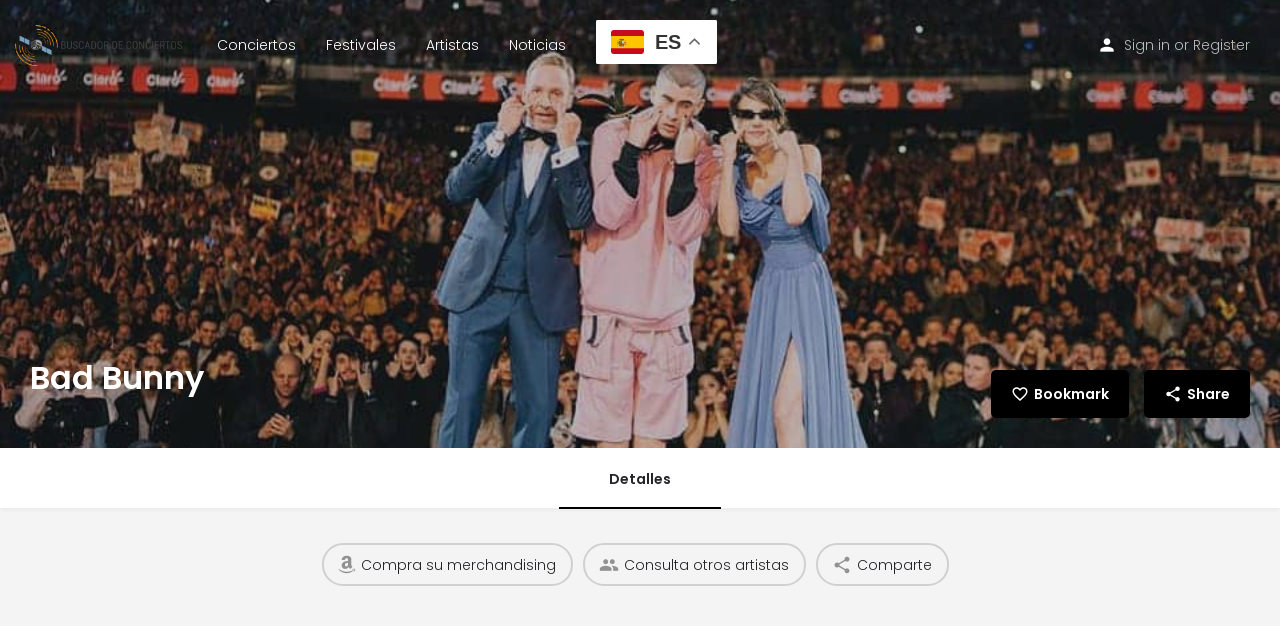

--- FILE ---
content_type: text/html; charset=utf-8
request_url: https://www.google.com/recaptcha/api2/aframe
body_size: 250
content:
<!DOCTYPE HTML><html><head><meta http-equiv="content-type" content="text/html; charset=UTF-8"></head><body><script nonce="IL-6jx0TQy1lgcN5F53fsw">/** Anti-fraud and anti-abuse applications only. See google.com/recaptcha */ try{var clients={'sodar':'https://pagead2.googlesyndication.com/pagead/sodar?'};window.addEventListener("message",function(a){try{if(a.source===window.parent){var b=JSON.parse(a.data);var c=clients[b['id']];if(c){var d=document.createElement('img');d.src=c+b['params']+'&rc='+(localStorage.getItem("rc::a")?sessionStorage.getItem("rc::b"):"");window.document.body.appendChild(d);sessionStorage.setItem("rc::e",parseInt(sessionStorage.getItem("rc::e")||0)+1);localStorage.setItem("rc::h",'1769047662229');}}}catch(b){}});window.parent.postMessage("_grecaptcha_ready", "*");}catch(b){}</script></body></html>

--- FILE ---
content_type: application/javascript; charset=utf-8
request_url: https://fundingchoicesmessages.google.com/f/AGSKWxXVoFyfSmnyE94ZMQVkgta_g9m238raK-Z8lGFeHyWj0XeKXsNdAIcuqAVQdq4aN4bnmlGfcps69HeL8xZt84bDaaXmwCsl4JK91jNZip2wEyIE6c7F8VDCA6RQ5NdA0lQYZoSUrg==?fccs=W251bGwsbnVsbCxudWxsLG51bGwsbnVsbCxudWxsLFsxNzY5MDQ3NjYyLDUzMTAwMDAwMF0sbnVsbCxudWxsLG51bGwsW251bGwsWzcsNl0sbnVsbCxudWxsLG51bGwsbnVsbCxudWxsLG51bGwsbnVsbCxudWxsLG51bGwsM10sImh0dHBzOi8vYnVzY2Fkb3JkZWNvbmNpZXJ0b3MuZXMvbGlzdGluZy9jb25jaWVydG9zLWJhZC1idW5ueS8iLG51bGwsW1s4LCI5b0VCUi01bXFxbyJdLFs5LCJlbi1VUyJdLFsxNiwiWzEsMSwxXSJdLFsxOSwiMiJdLFsxNywiWzBdIl0sWzI0LCIiXSxbMjksImZhbHNlIl1dXQ
body_size: 124
content:
if (typeof __googlefc.fcKernelManager.run === 'function') {"use strict";this.default_ContributorServingResponseClientJs=this.default_ContributorServingResponseClientJs||{};(function(_){var window=this;
try{
var qp=function(a){this.A=_.t(a)};_.u(qp,_.J);var rp=function(a){this.A=_.t(a)};_.u(rp,_.J);rp.prototype.getWhitelistStatus=function(){return _.F(this,2)};var sp=function(a){this.A=_.t(a)};_.u(sp,_.J);var tp=_.ed(sp),up=function(a,b,c){this.B=a;this.j=_.A(b,qp,1);this.l=_.A(b,_.Pk,3);this.F=_.A(b,rp,4);a=this.B.location.hostname;this.D=_.Fg(this.j,2)&&_.O(this.j,2)!==""?_.O(this.j,2):a;a=new _.Qg(_.Qk(this.l));this.C=new _.dh(_.q.document,this.D,a);this.console=null;this.o=new _.mp(this.B,c,a)};
up.prototype.run=function(){if(_.O(this.j,3)){var a=this.C,b=_.O(this.j,3),c=_.fh(a),d=new _.Wg;b=_.hg(d,1,b);c=_.C(c,1,b);_.jh(a,c)}else _.gh(this.C,"FCNEC");_.op(this.o,_.A(this.l,_.De,1),this.l.getDefaultConsentRevocationText(),this.l.getDefaultConsentRevocationCloseText(),this.l.getDefaultConsentRevocationAttestationText(),this.D);_.pp(this.o,_.F(this.F,1),this.F.getWhitelistStatus());var e;a=(e=this.B.googlefc)==null?void 0:e.__executeManualDeployment;a!==void 0&&typeof a==="function"&&_.To(this.o.G,
"manualDeploymentApi")};var vp=function(){};vp.prototype.run=function(a,b,c){var d;return _.v(function(e){d=tp(b);(new up(a,d,c)).run();return e.return({})})};_.Tk(7,new vp);
}catch(e){_._DumpException(e)}
}).call(this,this.default_ContributorServingResponseClientJs);
// Google Inc.

//# sourceURL=/_/mss/boq-content-ads-contributor/_/js/k=boq-content-ads-contributor.ContributorServingResponseClientJs.en_US.9oEBR-5mqqo.es5.O/d=1/exm=ad_blocking_detection_executable,kernel_loader,loader_js_executable/ed=1/rs=AJlcJMwtVrnwsvCgvFVyuqXAo8GMo9641A/m=cookie_refresh_executable
__googlefc.fcKernelManager.run('\x5b\x5b\x5b7,\x22\x5b\x5bnull,\\\x22buscadordeconciertos.es\\\x22,\\\x22AKsRol8Qn6tI_vjNXhoGqVnWRAz7u7XMfmohLGuuD1rAY4hzuz_q7Ba2Wi24vAt_Ubz25vwqZnALjsXd1kNqKrxWJlFi5mHdc_GXijTbeB6oQl6bgGKgNjBYUUjmDX8RNPT69oH0XX4qITeaFOagx_1JsZIDSbMHHQ\\\\u003d\\\\u003d\\\x22\x5d,null,\x5b\x5bnull,null,null,\\\x22https:\/\/fundingchoicesmessages.google.com\/f\/AGSKWxWEYQuxs_wxspGDQfnQd0AC7hIB6fo29LtI1yzkYiJvzoAkirPF6YjNoluufDw3C8Dg5vNbYs5gmZCcCB0nCeyhlx1iTzGF8qkH70-4wo8M8W4A9fRswiB_MvGxs2qkFD7UKE9bWQ\\\\u003d\\\\u003d\\\x22\x5d,null,null,\x5bnull,null,null,\\\x22https:\/\/fundingchoicesmessages.google.com\/el\/AGSKWxWdNzBpk0-EKBuyTbLFR5sbUysRO9rRgt3ULVv25j56OE5H-H16qeaybbGvF5OvDeB6gibE2USr3utKFV21ShW8u2JVcsl8ejCFuMNzlJhfK3WF_ifvJi5q_TO9bJ31hjDodWUxxA\\\\u003d\\\\u003d\\\x22\x5d,null,\x5bnull,\x5b7,6\x5d,null,null,null,null,null,null,null,null,null,3\x5d\x5d,\x5b2,1\x5d\x5d\x22\x5d\x5d,\x5bnull,null,null,\x22https:\/\/fundingchoicesmessages.google.com\/f\/AGSKWxWSdXlRRjsYwaamX7E2QUu8TAd3RgaTgXzPCMMQICuRTjbGOEJNSgCCVt0Ig_E6WBVnjZCSU9Gkl8yRSelnMAcx9YCWHte9BNSVHu3hlHExiV3sgfwpl82SgkwvGxlGh4h-G8j8dg\\u003d\\u003d\x22\x5d\x5d');}

--- FILE ---
content_type: application/javascript; charset=utf-8
request_url: https://fundingchoicesmessages.google.com/f/AGSKWxVIetWuIouNUikFiSlNW_3lxOQZCkVD8cjNBlSY24HxzaAqrnaLGb7Z6ZZv4oQN20muq5OCNfLBIZ5OMZbbJQaCmnOE0th4HUcximx1YGONqoJ48mLQ9rqCdNwIeUPsn75-RvycAiQgeLH5RT38IRtUMkj71SfDXljY95eYh4Dxe04C0i4fgBzFzLzn/_/ads-reviews--article-advert-_request_ad./ext/prebid_adcall_
body_size: -1289
content:
window['e96b54aa-37e8-4457-9c1a-4dfee1252612'] = true;